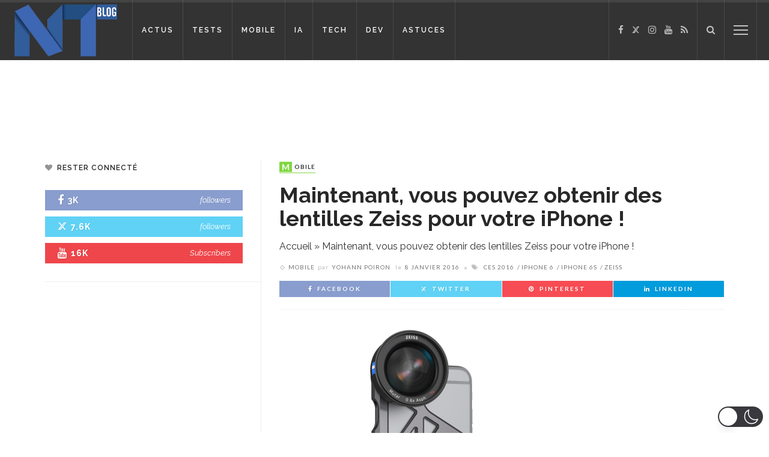

--- FILE ---
content_type: application/javascript; charset=utf-8
request_url: https://fundingchoicesmessages.google.com/f/AGSKWxXKA4pI8Y-3-3XlDS-qi1kh9cWfV-gfgl7m3lduuywSP4TVEHcLEJXcgTLZWBRb3Wxqwe8aA2p4scKZlkeOqV6GhPgysvMyEedNy1PeNj66QitJgpDiBjJ6wJ5ps8N5vOWSz08cQt4U32xrpw_bkMCaLXfNEzuuJxYPfBM5K88eYZrVa0gPcG6nL3OF/_-adap..adnetwork./ad2push./advertisings._720_90.
body_size: -1289
content:
window['24c33b70-095a-4231-b651-2f418a914711'] = true;

--- FILE ---
content_type: application/javascript; charset=utf-8
request_url: https://fundingchoicesmessages.google.com/f/AGSKWxWhmY6cu2Uf3RQsQCljwOCERAAdN4ycajfQfAcp3I1jnDmx4N4-jEX9ud19CPa746dluX2u9-BgpX4U5gOklGE2zp53U_jre251GB0hUU130eEHpF-hnR_u88iej75LITrYLW1awQ==?fccs=W251bGwsbnVsbCxudWxsLG51bGwsbnVsbCxudWxsLFsxNzY4NzQ3NzAwLDIzMzAwMDAwMF0sbnVsbCxudWxsLG51bGwsW251bGwsWzcsNl0sbnVsbCxudWxsLG51bGwsbnVsbCxudWxsLG51bGwsbnVsbCxudWxsLG51bGwsMV0sImh0dHBzOi8vd3d3LmJsb2ctbm91dmVsbGVzLXRlY2hub2xvZ2llcy5mci83MTQyMC9leG9sZW5zLXplaXNzLXBvdXItaXBob25lLTYtZXQtaXBob25lLTZzLyIsbnVsbCxbWzgsIk05bGt6VWFaRHNnIl0sWzksImVuLVVTIl0sWzE2LCJbMSwxLDFdIl0sWzE5LCIyIl0sWzE3LCJbMF0iXSxbMjQsIiJdLFsyOSwiZmFsc2UiXV1d
body_size: 127
content:
if (typeof __googlefc.fcKernelManager.run === 'function') {"use strict";this.default_ContributorServingResponseClientJs=this.default_ContributorServingResponseClientJs||{};(function(_){var window=this;
try{
var np=function(a){this.A=_.t(a)};_.u(np,_.J);var op=function(a){this.A=_.t(a)};_.u(op,_.J);op.prototype.getWhitelistStatus=function(){return _.F(this,2)};var pp=function(a){this.A=_.t(a)};_.u(pp,_.J);var qp=_.Zc(pp),rp=function(a,b,c){this.B=a;this.j=_.A(b,np,1);this.l=_.A(b,_.Nk,3);this.F=_.A(b,op,4);a=this.B.location.hostname;this.D=_.Dg(this.j,2)&&_.O(this.j,2)!==""?_.O(this.j,2):a;a=new _.Og(_.Ok(this.l));this.C=new _.bh(_.q.document,this.D,a);this.console=null;this.o=new _.jp(this.B,c,a)};
rp.prototype.run=function(){if(_.O(this.j,3)){var a=this.C,b=_.O(this.j,3),c=_.dh(a),d=new _.Ug;b=_.fg(d,1,b);c=_.C(c,1,b);_.hh(a,c)}else _.eh(this.C,"FCNEC");_.lp(this.o,_.A(this.l,_.Ae,1),this.l.getDefaultConsentRevocationText(),this.l.getDefaultConsentRevocationCloseText(),this.l.getDefaultConsentRevocationAttestationText(),this.D);_.mp(this.o,_.F(this.F,1),this.F.getWhitelistStatus());var e;a=(e=this.B.googlefc)==null?void 0:e.__executeManualDeployment;a!==void 0&&typeof a==="function"&&_.Qo(this.o.G,
"manualDeploymentApi")};var sp=function(){};sp.prototype.run=function(a,b,c){var d;return _.v(function(e){d=qp(b);(new rp(a,d,c)).run();return e.return({})})};_.Rk(7,new sp);
}catch(e){_._DumpException(e)}
}).call(this,this.default_ContributorServingResponseClientJs);
// Google Inc.

//# sourceURL=/_/mss/boq-content-ads-contributor/_/js/k=boq-content-ads-contributor.ContributorServingResponseClientJs.en_US.M9lkzUaZDsg.es5.O/d=1/exm=ad_blocking_detection_executable,kernel_loader,loader_js_executable/ed=1/rs=AJlcJMzanTQvnnVdXXtZinnKRQ21NfsPog/m=cookie_refresh_executable
__googlefc.fcKernelManager.run('\x5b\x5b\x5b7,\x22\x5b\x5bnull,\\\x22blog-nouvelles-technologies.fr\\\x22,\\\x22AKsRol_QtnRi2sFyLaBdV8VQgwQgTBwhCpoCZHH9EHJnlpanH2zwoLBpP_fYtQzWlqnYpXvuqFkZxBTrVLl_B2PTmYa8DvVGx3sg4ZSnk7ZwUC8mfXhGvW4feKBmn_GXOG3SH0BOKTFYmQi80XYf2lAkEDZhJ9-FMQ\\\\u003d\\\\u003d\\\x22\x5d,null,\x5b\x5bnull,null,null,\\\x22https:\/\/fundingchoicesmessages.google.com\/f\/AGSKWxUZ5JALJ_5NspmklWczM-oye-WKg43rNmt-Gop1qGqghfVku9R5C6L5Y7xxZh9Ve0vVMadnp3K5GMG4ZhbMN5JxCtyNNGxYJ1p2BjcTB7xYLWmlUu6v0k3MRlmWmcWvwPcMRnwl7Q\\\\u003d\\\\u003d\\\x22\x5d,null,null,\x5bnull,null,null,\\\x22https:\/\/fundingchoicesmessages.google.com\/el\/AGSKWxW1DI5iFxg1_Ok9sh5kpPMJUY8t86xCS-IWfgDD_ndBl4EpQ-tKxLmWq-4uj4MF9bit6ozp-tY6gq0e5u1ePgx77fX8ll8MK60WYFHc9aB2JIuBxgC1POV1XAQfDev22fxXjfxVwA\\\\u003d\\\\u003d\\\x22\x5d,null,\x5bnull,\x5b7,6\x5d,null,null,null,null,null,null,null,null,null,1\x5d\x5d,\x5b3,1\x5d\x5d\x22\x5d\x5d,\x5bnull,null,null,\x22https:\/\/fundingchoicesmessages.google.com\/f\/AGSKWxUvSP5DQuSMclevUmVYWPx5SPslYYRGl-Ow-AO-bA39m0NCbx7lBf2qnKrm-c_nKjzJGVEN7tgGQ973NDYrY8yoQBpZid9ZylosWcVYWezqvlSvjLGJxlljAb01UaV9I-MYPI2HeQ\\u003d\\u003d\x22\x5d\x5d');}